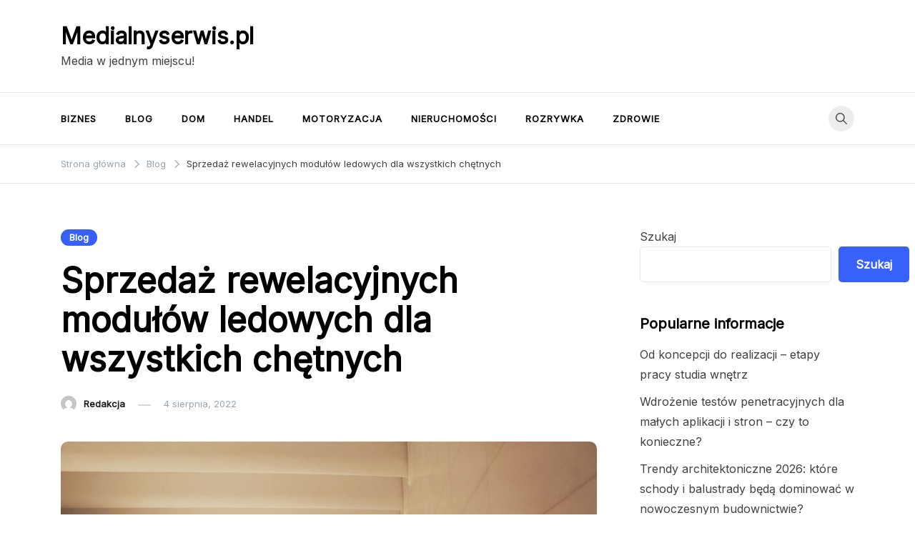

--- FILE ---
content_type: text/html; charset=UTF-8
request_url: https://medialnyserwis.pl/sprzedaz-rewelacyjnych-modulow-ledowych-dla-wszystkich-chetnych/
body_size: 14659
content:
<!doctype html>
<html lang="pl-PL">
<head>
	<meta charset="UTF-8">
	<meta name="viewport" content="width=device-width, initial-scale=1">
	<meta name="google-site-verification" content="CQEzI25tFM80El-seUg79KKo7EX1P98HqFDCXtpkcLI" />
	<link rel="profile" href="https://gmpg.org/xfn/11">
<!-- Google tag (gtag.js) -->
<script async src="https://www.googletagmanager.com/gtag/js?id=G-JL80BVE9TQ"></script>
<script>
  window.dataLayer = window.dataLayer || [];
  function gtag(){dataLayer.push(arguments);}
  gtag('js', new Date());

  gtag('config', 'G-JL80BVE9TQ');
</script>
	<meta name='robots' content='index, follow, max-image-preview:large, max-snippet:-1, max-video-preview:-1' />

	<!-- This site is optimized with the Yoast SEO plugin v20.12 - https://yoast.com/wordpress/plugins/seo/ -->
	<title>Sprzedaż rewelacyjnych modułów ledowych dla wszystkich chętnych - Medialnyserwis.pl</title>
	<link rel="canonical" href="https://medialnyserwis.pl/sprzedaz-rewelacyjnych-modulow-ledowych-dla-wszystkich-chetnych/" />
	<meta property="og:locale" content="pl_PL" />
	<meta property="og:type" content="article" />
	<meta property="og:title" content="Sprzedaż rewelacyjnych modułów ledowych dla wszystkich chętnych - Medialnyserwis.pl" />
	<meta property="og:description" content="To że już teraz prawie wszędzie mamy do czynienia z oświetleniem ledowym [&hellip;]" />
	<meta property="og:url" content="https://medialnyserwis.pl/sprzedaz-rewelacyjnych-modulow-ledowych-dla-wszystkich-chetnych/" />
	<meta property="og:site_name" content="Medialnyserwis.pl" />
	<meta property="article:published_time" content="2022-08-04T09:06:06+00:00" />
	<meta property="og:image" content="https://medialnyserwis.pl/wp-content/uploads/2022/08/sprzedaz-rewelacyjnych-modulow-ledowych-dla-wszystkich-chetnych-img.jpg" />
	<meta property="og:image:width" content="1200" />
	<meta property="og:image:height" content="800" />
	<meta property="og:image:type" content="image/jpeg" />
	<meta name="author" content="Redakcja" />
	<meta name="twitter:card" content="summary_large_image" />
	<meta name="twitter:label1" content="Napisane przez" />
	<meta name="twitter:data1" content="Redakcja" />
	<meta name="twitter:label2" content="Szacowany czas czytania" />
	<meta name="twitter:data2" content="2 minuty" />
	<script type="application/ld+json" class="yoast-schema-graph">{"@context":"https://schema.org","@graph":[{"@type":"WebPage","@id":"https://medialnyserwis.pl/sprzedaz-rewelacyjnych-modulow-ledowych-dla-wszystkich-chetnych/","url":"https://medialnyserwis.pl/sprzedaz-rewelacyjnych-modulow-ledowych-dla-wszystkich-chetnych/","name":"Sprzedaż rewelacyjnych modułów ledowych dla wszystkich chętnych - Medialnyserwis.pl","isPartOf":{"@id":"https://medialnyserwis.pl/#website"},"primaryImageOfPage":{"@id":"https://medialnyserwis.pl/sprzedaz-rewelacyjnych-modulow-ledowych-dla-wszystkich-chetnych/#primaryimage"},"image":{"@id":"https://medialnyserwis.pl/sprzedaz-rewelacyjnych-modulow-ledowych-dla-wszystkich-chetnych/#primaryimage"},"thumbnailUrl":"https://medialnyserwis.pl/wp-content/uploads/2022/08/sprzedaz-rewelacyjnych-modulow-ledowych-dla-wszystkich-chetnych-img.jpg","datePublished":"2022-08-04T09:06:06+00:00","dateModified":"2022-08-04T09:06:06+00:00","author":{"@id":"https://medialnyserwis.pl/#/schema/person/26e1e310c62ca014c36d55fe9b8988b6"},"breadcrumb":{"@id":"https://medialnyserwis.pl/sprzedaz-rewelacyjnych-modulow-ledowych-dla-wszystkich-chetnych/#breadcrumb"},"inLanguage":"pl-PL","potentialAction":[{"@type":"ReadAction","target":["https://medialnyserwis.pl/sprzedaz-rewelacyjnych-modulow-ledowych-dla-wszystkich-chetnych/"]}]},{"@type":"ImageObject","inLanguage":"pl-PL","@id":"https://medialnyserwis.pl/sprzedaz-rewelacyjnych-modulow-ledowych-dla-wszystkich-chetnych/#primaryimage","url":"https://medialnyserwis.pl/wp-content/uploads/2022/08/sprzedaz-rewelacyjnych-modulow-ledowych-dla-wszystkich-chetnych-img.jpg","contentUrl":"https://medialnyserwis.pl/wp-content/uploads/2022/08/sprzedaz-rewelacyjnych-modulow-ledowych-dla-wszystkich-chetnych-img.jpg","width":1200,"height":800},{"@type":"BreadcrumbList","@id":"https://medialnyserwis.pl/sprzedaz-rewelacyjnych-modulow-ledowych-dla-wszystkich-chetnych/#breadcrumb","itemListElement":[{"@type":"ListItem","position":1,"name":"Strona główna","item":"https://medialnyserwis.pl/"},{"@type":"ListItem","position":2,"name":"Sprzedaż rewelacyjnych modułów ledowych dla wszystkich chętnych"}]},{"@type":"WebSite","@id":"https://medialnyserwis.pl/#website","url":"https://medialnyserwis.pl/","name":"Medialnyserwis.pl","description":"Media w jednym miejscu!","potentialAction":[{"@type":"SearchAction","target":{"@type":"EntryPoint","urlTemplate":"https://medialnyserwis.pl/?s={search_term_string}"},"query-input":"required name=search_term_string"}],"inLanguage":"pl-PL"},{"@type":"Person","@id":"https://medialnyserwis.pl/#/schema/person/26e1e310c62ca014c36d55fe9b8988b6","name":"Redakcja","image":{"@type":"ImageObject","inLanguage":"pl-PL","@id":"https://medialnyserwis.pl/#/schema/person/image/","url":"https://secure.gravatar.com/avatar/dab71ffae5550f5af6ffabce83070f6d12b24f3924ad5661240b94179cb3c55e?s=96&d=mm&r=g","contentUrl":"https://secure.gravatar.com/avatar/dab71ffae5550f5af6ffabce83070f6d12b24f3924ad5661240b94179cb3c55e?s=96&d=mm&r=g","caption":"Redakcja"},"sameAs":["http://medialnyserwis.pl"],"url":"https://medialnyserwis.pl/author/admin/"}]}</script>
	<!-- / Yoast SEO plugin. -->


<link rel='dns-prefetch' href='//fonts.googleapis.com' />
<link rel="alternate" type="application/rss+xml" title="Medialnyserwis.pl &raquo; Kanał z wpisami" href="https://medialnyserwis.pl/feed/" />
<link rel="alternate" type="application/rss+xml" title="Medialnyserwis.pl &raquo; Kanał z komentarzami" href="https://medialnyserwis.pl/comments/feed/" />
<link rel="alternate" title="oEmbed (JSON)" type="application/json+oembed" href="https://medialnyserwis.pl/wp-json/oembed/1.0/embed?url=https%3A%2F%2Fmedialnyserwis.pl%2Fsprzedaz-rewelacyjnych-modulow-ledowych-dla-wszystkich-chetnych%2F" />
<link rel="alternate" title="oEmbed (XML)" type="text/xml+oembed" href="https://medialnyserwis.pl/wp-json/oembed/1.0/embed?url=https%3A%2F%2Fmedialnyserwis.pl%2Fsprzedaz-rewelacyjnych-modulow-ledowych-dla-wszystkich-chetnych%2F&#038;format=xml" />
<style id='wp-img-auto-sizes-contain-inline-css'>
img:is([sizes=auto i],[sizes^="auto," i]){contain-intrinsic-size:3000px 1500px}
/*# sourceURL=wp-img-auto-sizes-contain-inline-css */
</style>
<style id='wp-emoji-styles-inline-css'>

	img.wp-smiley, img.emoji {
		display: inline !important;
		border: none !important;
		box-shadow: none !important;
		height: 1em !important;
		width: 1em !important;
		margin: 0 0.07em !important;
		vertical-align: -0.1em !important;
		background: none !important;
		padding: 0 !important;
	}
/*# sourceURL=wp-emoji-styles-inline-css */
</style>
<link rel='stylesheet' id='rpt_front_style-css' href='https://medialnyserwis.pl/wp-content/plugins/related-posts-thumbnails/assets/css/front.css?ver=1.9.0' media='all' />
<link rel='stylesheet' id='voluto-fonts-css' href='//fonts.googleapis.com/css?family=Inter%3Aregular%7CInter%3Aregular&#038;subset=latin&#038;display=swap&#038;ver=1.0.1' media='all' />
<link rel='stylesheet' id='voluto-style-css' href='https://medialnyserwis.pl/wp-content/themes/voluto/style.css?ver=1.0.1' media='all' />
<link rel='stylesheet' id='voluto-style-min-css' href='https://medialnyserwis.pl/wp-content/themes/voluto/assets/css/styles.min.css?ver=1.0.1' media='all' />
<style id='voluto-style-min-inline-css'>
:root { --color-accent:; --color-accent-dark:;}
.voluto-breadcrumb-trail { background-color:#ffffff; }.card-style-boxed .post-content-inner .post-thumbnail { margin-left:-30px;margin-right:-30px;}

/*# sourceURL=voluto-style-min-inline-css */
</style>
<link rel="https://api.w.org/" href="https://medialnyserwis.pl/wp-json/" /><link rel="alternate" title="JSON" type="application/json" href="https://medialnyserwis.pl/wp-json/wp/v2/posts/150" /><link rel="EditURI" type="application/rsd+xml" title="RSD" href="https://medialnyserwis.pl/xmlrpc.php?rsd" />
<meta name="generator" content="WordPress 6.9" />
<link rel='shortlink' href='https://medialnyserwis.pl/?p=150' />
			<style>
			#related_posts_thumbnails li{
				border-right: 1px solid #dddddd;
				background-color: #ffffff			}
			#related_posts_thumbnails li:hover{
				background-color: #eeeeee;
			}
			.relpost_content{
				font-size:	12px;
				color: 		#333333;
			}
			.relpost-block-single{
				background-color: #ffffff;
				border-right: 1px solid  #dddddd;
				border-left: 1px solid  #dddddd;
				margin-right: -1px;
			}
			.relpost-block-single:hover{
				background-color: #eeeeee;
			}
		</style>

	<style id='wp-block-categories-inline-css'>
.wp-block-categories{box-sizing:border-box}.wp-block-categories.alignleft{margin-right:2em}.wp-block-categories.alignright{margin-left:2em}.wp-block-categories.wp-block-categories-dropdown.aligncenter{text-align:center}.wp-block-categories .wp-block-categories__label{display:block;width:100%}
/*# sourceURL=https://medialnyserwis.pl/wp-includes/blocks/categories/style.min.css */
</style>
<style id='wp-block-heading-inline-css'>
h1:where(.wp-block-heading).has-background,h2:where(.wp-block-heading).has-background,h3:where(.wp-block-heading).has-background,h4:where(.wp-block-heading).has-background,h5:where(.wp-block-heading).has-background,h6:where(.wp-block-heading).has-background{padding:1.25em 2.375em}h1.has-text-align-left[style*=writing-mode]:where([style*=vertical-lr]),h1.has-text-align-right[style*=writing-mode]:where([style*=vertical-rl]),h2.has-text-align-left[style*=writing-mode]:where([style*=vertical-lr]),h2.has-text-align-right[style*=writing-mode]:where([style*=vertical-rl]),h3.has-text-align-left[style*=writing-mode]:where([style*=vertical-lr]),h3.has-text-align-right[style*=writing-mode]:where([style*=vertical-rl]),h4.has-text-align-left[style*=writing-mode]:where([style*=vertical-lr]),h4.has-text-align-right[style*=writing-mode]:where([style*=vertical-rl]),h5.has-text-align-left[style*=writing-mode]:where([style*=vertical-lr]),h5.has-text-align-right[style*=writing-mode]:where([style*=vertical-rl]),h6.has-text-align-left[style*=writing-mode]:where([style*=vertical-lr]),h6.has-text-align-right[style*=writing-mode]:where([style*=vertical-rl]){rotate:180deg}
/*# sourceURL=https://medialnyserwis.pl/wp-includes/blocks/heading/style.min.css */
</style>
<style id='wp-block-latest-posts-inline-css'>
.wp-block-latest-posts{box-sizing:border-box}.wp-block-latest-posts.alignleft{margin-right:2em}.wp-block-latest-posts.alignright{margin-left:2em}.wp-block-latest-posts.wp-block-latest-posts__list{list-style:none}.wp-block-latest-posts.wp-block-latest-posts__list li{clear:both;overflow-wrap:break-word}.wp-block-latest-posts.is-grid{display:flex;flex-wrap:wrap}.wp-block-latest-posts.is-grid li{margin:0 1.25em 1.25em 0;width:100%}@media (min-width:600px){.wp-block-latest-posts.columns-2 li{width:calc(50% - .625em)}.wp-block-latest-posts.columns-2 li:nth-child(2n){margin-right:0}.wp-block-latest-posts.columns-3 li{width:calc(33.33333% - .83333em)}.wp-block-latest-posts.columns-3 li:nth-child(3n){margin-right:0}.wp-block-latest-posts.columns-4 li{width:calc(25% - .9375em)}.wp-block-latest-posts.columns-4 li:nth-child(4n){margin-right:0}.wp-block-latest-posts.columns-5 li{width:calc(20% - 1em)}.wp-block-latest-posts.columns-5 li:nth-child(5n){margin-right:0}.wp-block-latest-posts.columns-6 li{width:calc(16.66667% - 1.04167em)}.wp-block-latest-posts.columns-6 li:nth-child(6n){margin-right:0}}:root :where(.wp-block-latest-posts.is-grid){padding:0}:root :where(.wp-block-latest-posts.wp-block-latest-posts__list){padding-left:0}.wp-block-latest-posts__post-author,.wp-block-latest-posts__post-date{display:block;font-size:.8125em}.wp-block-latest-posts__post-excerpt,.wp-block-latest-posts__post-full-content{margin-bottom:1em;margin-top:.5em}.wp-block-latest-posts__featured-image a{display:inline-block}.wp-block-latest-posts__featured-image img{height:auto;max-width:100%;width:auto}.wp-block-latest-posts__featured-image.alignleft{float:left;margin-right:1em}.wp-block-latest-posts__featured-image.alignright{float:right;margin-left:1em}.wp-block-latest-posts__featured-image.aligncenter{margin-bottom:1em;text-align:center}
/*# sourceURL=https://medialnyserwis.pl/wp-includes/blocks/latest-posts/style.min.css */
</style>
<style id='wp-block-search-inline-css'>
.wp-block-search__button{margin-left:10px;word-break:normal}.wp-block-search__button.has-icon{line-height:0}.wp-block-search__button svg{height:1.25em;min-height:24px;min-width:24px;width:1.25em;fill:currentColor;vertical-align:text-bottom}:where(.wp-block-search__button){border:1px solid #ccc;padding:6px 10px}.wp-block-search__inside-wrapper{display:flex;flex:auto;flex-wrap:nowrap;max-width:100%}.wp-block-search__label{width:100%}.wp-block-search.wp-block-search__button-only .wp-block-search__button{box-sizing:border-box;display:flex;flex-shrink:0;justify-content:center;margin-left:0;max-width:100%}.wp-block-search.wp-block-search__button-only .wp-block-search__inside-wrapper{min-width:0!important;transition-property:width}.wp-block-search.wp-block-search__button-only .wp-block-search__input{flex-basis:100%;transition-duration:.3s}.wp-block-search.wp-block-search__button-only.wp-block-search__searchfield-hidden,.wp-block-search.wp-block-search__button-only.wp-block-search__searchfield-hidden .wp-block-search__inside-wrapper{overflow:hidden}.wp-block-search.wp-block-search__button-only.wp-block-search__searchfield-hidden .wp-block-search__input{border-left-width:0!important;border-right-width:0!important;flex-basis:0;flex-grow:0;margin:0;min-width:0!important;padding-left:0!important;padding-right:0!important;width:0!important}:where(.wp-block-search__input){appearance:none;border:1px solid #949494;flex-grow:1;font-family:inherit;font-size:inherit;font-style:inherit;font-weight:inherit;letter-spacing:inherit;line-height:inherit;margin-left:0;margin-right:0;min-width:3rem;padding:8px;text-decoration:unset!important;text-transform:inherit}:where(.wp-block-search__button-inside .wp-block-search__inside-wrapper){background-color:#fff;border:1px solid #949494;box-sizing:border-box;padding:4px}:where(.wp-block-search__button-inside .wp-block-search__inside-wrapper) .wp-block-search__input{border:none;border-radius:0;padding:0 4px}:where(.wp-block-search__button-inside .wp-block-search__inside-wrapper) .wp-block-search__input:focus{outline:none}:where(.wp-block-search__button-inside .wp-block-search__inside-wrapper) :where(.wp-block-search__button){padding:4px 8px}.wp-block-search.aligncenter .wp-block-search__inside-wrapper{margin:auto}.wp-block[data-align=right] .wp-block-search.wp-block-search__button-only .wp-block-search__inside-wrapper{float:right}
/*# sourceURL=https://medialnyserwis.pl/wp-includes/blocks/search/style.min.css */
</style>
<style id='wp-block-group-inline-css'>
.wp-block-group{box-sizing:border-box}:where(.wp-block-group.wp-block-group-is-layout-constrained){position:relative}
/*# sourceURL=https://medialnyserwis.pl/wp-includes/blocks/group/style.min.css */
</style>
<style id='global-styles-inline-css'>
:root{--wp--preset--aspect-ratio--square: 1;--wp--preset--aspect-ratio--4-3: 4/3;--wp--preset--aspect-ratio--3-4: 3/4;--wp--preset--aspect-ratio--3-2: 3/2;--wp--preset--aspect-ratio--2-3: 2/3;--wp--preset--aspect-ratio--16-9: 16/9;--wp--preset--aspect-ratio--9-16: 9/16;--wp--preset--color--black: #000000;--wp--preset--color--cyan-bluish-gray: #abb8c3;--wp--preset--color--white: #ffffff;--wp--preset--color--pale-pink: #f78da7;--wp--preset--color--vivid-red: #cf2e2e;--wp--preset--color--luminous-vivid-orange: #ff6900;--wp--preset--color--luminous-vivid-amber: #fcb900;--wp--preset--color--light-green-cyan: #7bdcb5;--wp--preset--color--vivid-green-cyan: #00d084;--wp--preset--color--pale-cyan-blue: #8ed1fc;--wp--preset--color--vivid-cyan-blue: #0693e3;--wp--preset--color--vivid-purple: #9b51e0;--wp--preset--gradient--vivid-cyan-blue-to-vivid-purple: linear-gradient(135deg,rgb(6,147,227) 0%,rgb(155,81,224) 100%);--wp--preset--gradient--light-green-cyan-to-vivid-green-cyan: linear-gradient(135deg,rgb(122,220,180) 0%,rgb(0,208,130) 100%);--wp--preset--gradient--luminous-vivid-amber-to-luminous-vivid-orange: linear-gradient(135deg,rgb(252,185,0) 0%,rgb(255,105,0) 100%);--wp--preset--gradient--luminous-vivid-orange-to-vivid-red: linear-gradient(135deg,rgb(255,105,0) 0%,rgb(207,46,46) 100%);--wp--preset--gradient--very-light-gray-to-cyan-bluish-gray: linear-gradient(135deg,rgb(238,238,238) 0%,rgb(169,184,195) 100%);--wp--preset--gradient--cool-to-warm-spectrum: linear-gradient(135deg,rgb(74,234,220) 0%,rgb(151,120,209) 20%,rgb(207,42,186) 40%,rgb(238,44,130) 60%,rgb(251,105,98) 80%,rgb(254,248,76) 100%);--wp--preset--gradient--blush-light-purple: linear-gradient(135deg,rgb(255,206,236) 0%,rgb(152,150,240) 100%);--wp--preset--gradient--blush-bordeaux: linear-gradient(135deg,rgb(254,205,165) 0%,rgb(254,45,45) 50%,rgb(107,0,62) 100%);--wp--preset--gradient--luminous-dusk: linear-gradient(135deg,rgb(255,203,112) 0%,rgb(199,81,192) 50%,rgb(65,88,208) 100%);--wp--preset--gradient--pale-ocean: linear-gradient(135deg,rgb(255,245,203) 0%,rgb(182,227,212) 50%,rgb(51,167,181) 100%);--wp--preset--gradient--electric-grass: linear-gradient(135deg,rgb(202,248,128) 0%,rgb(113,206,126) 100%);--wp--preset--gradient--midnight: linear-gradient(135deg,rgb(2,3,129) 0%,rgb(40,116,252) 100%);--wp--preset--font-size--small: var(--font-size-sm);--wp--preset--font-size--medium: 20px;--wp--preset--font-size--large: var(--font-size-lg);--wp--preset--font-size--x-large: 42px;--wp--preset--font-size--normal: var(--font-size-md);--wp--preset--font-size--larger: var(--font-size-xl);--wp--preset--font-size--extra-large: var(--font-size-2xl);--wp--preset--font-size--huge: var(--font-size-3xl);--wp--preset--font-size--gigantic: var(--font-size-4xl);--wp--preset--spacing--20: 0.44rem;--wp--preset--spacing--30: 0.67rem;--wp--preset--spacing--40: 1rem;--wp--preset--spacing--50: 1.5rem;--wp--preset--spacing--60: 2.25rem;--wp--preset--spacing--70: 3.38rem;--wp--preset--spacing--80: 5.06rem;--wp--preset--shadow--natural: 6px 6px 9px rgba(0, 0, 0, 0.2);--wp--preset--shadow--deep: 12px 12px 50px rgba(0, 0, 0, 0.4);--wp--preset--shadow--sharp: 6px 6px 0px rgba(0, 0, 0, 0.2);--wp--preset--shadow--outlined: 6px 6px 0px -3px rgb(255, 255, 255), 6px 6px rgb(0, 0, 0);--wp--preset--shadow--crisp: 6px 6px 0px rgb(0, 0, 0);}:where(.is-layout-flex){gap: 0.5em;}:where(.is-layout-grid){gap: 0.5em;}body .is-layout-flex{display: flex;}.is-layout-flex{flex-wrap: wrap;align-items: center;}.is-layout-flex > :is(*, div){margin: 0;}body .is-layout-grid{display: grid;}.is-layout-grid > :is(*, div){margin: 0;}:where(.wp-block-columns.is-layout-flex){gap: 2em;}:where(.wp-block-columns.is-layout-grid){gap: 2em;}:where(.wp-block-post-template.is-layout-flex){gap: 1.25em;}:where(.wp-block-post-template.is-layout-grid){gap: 1.25em;}.has-black-color{color: var(--wp--preset--color--black) !important;}.has-cyan-bluish-gray-color{color: var(--wp--preset--color--cyan-bluish-gray) !important;}.has-white-color{color: var(--wp--preset--color--white) !important;}.has-pale-pink-color{color: var(--wp--preset--color--pale-pink) !important;}.has-vivid-red-color{color: var(--wp--preset--color--vivid-red) !important;}.has-luminous-vivid-orange-color{color: var(--wp--preset--color--luminous-vivid-orange) !important;}.has-luminous-vivid-amber-color{color: var(--wp--preset--color--luminous-vivid-amber) !important;}.has-light-green-cyan-color{color: var(--wp--preset--color--light-green-cyan) !important;}.has-vivid-green-cyan-color{color: var(--wp--preset--color--vivid-green-cyan) !important;}.has-pale-cyan-blue-color{color: var(--wp--preset--color--pale-cyan-blue) !important;}.has-vivid-cyan-blue-color{color: var(--wp--preset--color--vivid-cyan-blue) !important;}.has-vivid-purple-color{color: var(--wp--preset--color--vivid-purple) !important;}.has-black-background-color{background-color: var(--wp--preset--color--black) !important;}.has-cyan-bluish-gray-background-color{background-color: var(--wp--preset--color--cyan-bluish-gray) !important;}.has-white-background-color{background-color: var(--wp--preset--color--white) !important;}.has-pale-pink-background-color{background-color: var(--wp--preset--color--pale-pink) !important;}.has-vivid-red-background-color{background-color: var(--wp--preset--color--vivid-red) !important;}.has-luminous-vivid-orange-background-color{background-color: var(--wp--preset--color--luminous-vivid-orange) !important;}.has-luminous-vivid-amber-background-color{background-color: var(--wp--preset--color--luminous-vivid-amber) !important;}.has-light-green-cyan-background-color{background-color: var(--wp--preset--color--light-green-cyan) !important;}.has-vivid-green-cyan-background-color{background-color: var(--wp--preset--color--vivid-green-cyan) !important;}.has-pale-cyan-blue-background-color{background-color: var(--wp--preset--color--pale-cyan-blue) !important;}.has-vivid-cyan-blue-background-color{background-color: var(--wp--preset--color--vivid-cyan-blue) !important;}.has-vivid-purple-background-color{background-color: var(--wp--preset--color--vivid-purple) !important;}.has-black-border-color{border-color: var(--wp--preset--color--black) !important;}.has-cyan-bluish-gray-border-color{border-color: var(--wp--preset--color--cyan-bluish-gray) !important;}.has-white-border-color{border-color: var(--wp--preset--color--white) !important;}.has-pale-pink-border-color{border-color: var(--wp--preset--color--pale-pink) !important;}.has-vivid-red-border-color{border-color: var(--wp--preset--color--vivid-red) !important;}.has-luminous-vivid-orange-border-color{border-color: var(--wp--preset--color--luminous-vivid-orange) !important;}.has-luminous-vivid-amber-border-color{border-color: var(--wp--preset--color--luminous-vivid-amber) !important;}.has-light-green-cyan-border-color{border-color: var(--wp--preset--color--light-green-cyan) !important;}.has-vivid-green-cyan-border-color{border-color: var(--wp--preset--color--vivid-green-cyan) !important;}.has-pale-cyan-blue-border-color{border-color: var(--wp--preset--color--pale-cyan-blue) !important;}.has-vivid-cyan-blue-border-color{border-color: var(--wp--preset--color--vivid-cyan-blue) !important;}.has-vivid-purple-border-color{border-color: var(--wp--preset--color--vivid-purple) !important;}.has-vivid-cyan-blue-to-vivid-purple-gradient-background{background: var(--wp--preset--gradient--vivid-cyan-blue-to-vivid-purple) !important;}.has-light-green-cyan-to-vivid-green-cyan-gradient-background{background: var(--wp--preset--gradient--light-green-cyan-to-vivid-green-cyan) !important;}.has-luminous-vivid-amber-to-luminous-vivid-orange-gradient-background{background: var(--wp--preset--gradient--luminous-vivid-amber-to-luminous-vivid-orange) !important;}.has-luminous-vivid-orange-to-vivid-red-gradient-background{background: var(--wp--preset--gradient--luminous-vivid-orange-to-vivid-red) !important;}.has-very-light-gray-to-cyan-bluish-gray-gradient-background{background: var(--wp--preset--gradient--very-light-gray-to-cyan-bluish-gray) !important;}.has-cool-to-warm-spectrum-gradient-background{background: var(--wp--preset--gradient--cool-to-warm-spectrum) !important;}.has-blush-light-purple-gradient-background{background: var(--wp--preset--gradient--blush-light-purple) !important;}.has-blush-bordeaux-gradient-background{background: var(--wp--preset--gradient--blush-bordeaux) !important;}.has-luminous-dusk-gradient-background{background: var(--wp--preset--gradient--luminous-dusk) !important;}.has-pale-ocean-gradient-background{background: var(--wp--preset--gradient--pale-ocean) !important;}.has-electric-grass-gradient-background{background: var(--wp--preset--gradient--electric-grass) !important;}.has-midnight-gradient-background{background: var(--wp--preset--gradient--midnight) !important;}.has-small-font-size{font-size: var(--wp--preset--font-size--small) !important;}.has-medium-font-size{font-size: var(--wp--preset--font-size--medium) !important;}.has-large-font-size{font-size: var(--wp--preset--font-size--large) !important;}.has-x-large-font-size{font-size: var(--wp--preset--font-size--x-large) !important;}
/*# sourceURL=global-styles-inline-css */
</style>
</head>

<body class="wp-singular post-template-default single single-post postid-150 single-format-standard wp-theme-voluto sidebar-right has-sticky-header">
<div id="page" class="site">
	<a class="skip-link screen-reader-text" href="#primary">Przejdź do treści</a>

	
	
			<header id="masthead" class="site-header header-layout-adspace">
				<div class="container">
					<div class="row">
						<div class="col-md-4 col-8 v-align">
							<div class="site-branding">
																	<p class="site-title"><a href="https://medialnyserwis.pl/" rel="home">Medialnyserwis.pl</a></p>
																		<p class="site-description">Media w jednym miejscu!</p>
															</div><!-- .site-branding -->
						</div>
						<div class="col-md-8">
								
						</div>
					</div>
				</div>
			</header><!-- #masthead -->
			<div class="menu-bar">
								<div class="container">
					<div class="row">
						<div class="col-md-12 v-align">
							
				
				<nav id="site-navigation" class="main-navigation" >
					<div class="mobile-menu-close" tabindex="0"><span class="voluto-icon"><svg xmlns="http://www.w3.org/2000/svg" viewBox="0 0 512.001 512.001"><path d="M284.286 256.002L506.143 34.144c7.811-7.811 7.811-20.475 0-28.285-7.811-7.81-20.475-7.811-28.285 0L256 227.717 34.143 5.859c-7.811-7.811-20.475-7.811-28.285 0-7.81 7.811-7.811 20.475 0 28.285l221.857 221.857L5.858 477.859c-7.811 7.811-7.811 20.475 0 28.285a19.938 19.938 0 0014.143 5.857 19.94 19.94 0 0014.143-5.857L256 284.287l221.857 221.857c3.905 3.905 9.024 5.857 14.143 5.857s10.237-1.952 14.143-5.857c7.811-7.811 7.811-20.475 0-28.285L284.286 256.002z" /></svg></span></div>
					<div class="menu-x-container"><ul id="primary-menu" class="menu"><li id="menu-item-9" class="menu-item menu-item-type-taxonomy menu-item-object-category menu-item-9"><a href="https://medialnyserwis.pl/biznes/">Biznes</a></li>
<li id="menu-item-10" class="menu-item menu-item-type-taxonomy menu-item-object-category current-post-ancestor current-menu-parent current-post-parent menu-item-10"><a href="https://medialnyserwis.pl/blog/">Blog</a></li>
<li id="menu-item-11" class="menu-item menu-item-type-taxonomy menu-item-object-category menu-item-11"><a href="https://medialnyserwis.pl/dom/">Dom</a></li>
<li id="menu-item-12" class="menu-item menu-item-type-taxonomy menu-item-object-category menu-item-12"><a href="https://medialnyserwis.pl/handel/">Handel</a></li>
<li id="menu-item-13" class="menu-item menu-item-type-taxonomy menu-item-object-category menu-item-13"><a href="https://medialnyserwis.pl/motoryzacja/">Motoryzacja</a></li>
<li id="menu-item-14" class="menu-item menu-item-type-taxonomy menu-item-object-category menu-item-14"><a href="https://medialnyserwis.pl/nieruchomosci/">Nieruchomości</a></li>
<li id="menu-item-15" class="menu-item menu-item-type-taxonomy menu-item-object-category menu-item-15"><a href="https://medialnyserwis.pl/rozrywka/">Rozrywka</a></li>
<li id="menu-item-16" class="menu-item menu-item-type-taxonomy menu-item-object-category menu-item-16"><a href="https://medialnyserwis.pl/zdrowie/">Zdrowie</a></li>
</ul></div>					
				</nav><!-- #site-navigation -->
													<div class="header-elements v-align align-right">
								<div class="search-overlay-wrapper"><form role="search" method="get" class="search-form" action="https://medialnyserwis.pl/">
				<label>
					<span class="screen-reader-text">Szukaj:</span>
					<input type="search" class="search-field" placeholder="Szukaj &hellip;" value="" name="s" />
				</label>
				<input type="submit" class="search-submit" value="Szukaj" />
			</form></div><div class="header-search-controls"><span tabindex="0" class="header-search-toggle"><span class="voluto-icon"><svg xmlns="http://www.w3.org/2000/svg" viewBox="0 0 511.999 511.999"><path d="M508.874 478.708L360.142 329.976c28.21-34.827 45.191-79.103 45.191-127.309C405.333 90.917 314.416 0 202.666 0S0 90.917 0 202.667s90.917 202.667 202.667 202.667c48.206 0 92.482-16.982 127.309-45.191l148.732 148.732c4.167 4.165 10.919 4.165 15.086 0l15.081-15.082c4.165-4.166 4.165-10.92-.001-15.085zM202.667 362.667c-88.229 0-160-71.771-160-160s71.771-160 160-160 160 71.771 160 160-71.771 160-160 160z" /></svg></span></span><span tabindex="0" class="header-search-cancel hide"><span class="voluto-icon"><svg xmlns="http://www.w3.org/2000/svg" viewBox="0 0 512.001 512.001"><path d="M284.286 256.002L506.143 34.144c7.811-7.811 7.811-20.475 0-28.285-7.811-7.81-20.475-7.811-28.285 0L256 227.717 34.143 5.859c-7.811-7.811-20.475-7.811-28.285 0-7.81 7.811-7.811 20.475 0 28.285l221.857 221.857L5.858 477.859c-7.811 7.811-7.811 20.475 0 28.285a19.938 19.938 0 0014.143 5.857 19.94 19.94 0 0014.143-5.857L256 284.287l221.857 221.857c3.905 3.905 9.024 5.857 14.143 5.857s10.237-1.952 14.143-5.857c7.811-7.811 7.811-20.475 0-28.285L284.286 256.002z" /></svg></span></span></div>																							</div>									
						</div>
					</div>	
				</div>			
			</div>			
			
			<header id="mobile-header" class="mobile-header header-layout-mobile">
								<div class="search-overlay-wrapper">
					<form role="search" method="get" class="search-form" action="https://medialnyserwis.pl/">
				<label>
					<span class="screen-reader-text">Szukaj:</span>
					<input type="search" class="search-field" placeholder="Szukaj &hellip;" value="" name="s" />
				</label>
				<input type="submit" class="search-submit" value="Szukaj" />
			</form>				</div>
				<div class="container">
					<div class="row">
						<div class="col-4 v-align">
							<div class="site-branding">
																	<p class="site-title"><a href="https://medialnyserwis.pl/" rel="home">Medialnyserwis.pl</a></p>
																		<p class="site-description">Media w jednym miejscu!</p>
															</div><!-- .site-branding -->
						</div>

						<div class="col-8 v-align">
							
				
				<nav id="mobile-navigation" class="main-navigation" >
					<div class="mobile-menu-close" tabindex="0"><span class="voluto-icon"><svg xmlns="http://www.w3.org/2000/svg" viewBox="0 0 512.001 512.001"><path d="M284.286 256.002L506.143 34.144c7.811-7.811 7.811-20.475 0-28.285-7.811-7.81-20.475-7.811-28.285 0L256 227.717 34.143 5.859c-7.811-7.811-20.475-7.811-28.285 0-7.81 7.811-7.811 20.475 0 28.285l221.857 221.857L5.858 477.859c-7.811 7.811-7.811 20.475 0 28.285a19.938 19.938 0 0014.143 5.857 19.94 19.94 0 0014.143-5.857L256 284.287l221.857 221.857c3.905 3.905 9.024 5.857 14.143 5.857s10.237-1.952 14.143-5.857c7.811-7.811 7.811-20.475 0-28.285L284.286 256.002z" /></svg></span></div>
					<div class="menu-x-container"><ul id="primary-menu" class="menu"><li class="menu-item menu-item-type-taxonomy menu-item-object-category menu-item-9"><a href="https://medialnyserwis.pl/biznes/">Biznes</a></li>
<li class="menu-item menu-item-type-taxonomy menu-item-object-category current-post-ancestor current-menu-parent current-post-parent menu-item-10"><a href="https://medialnyserwis.pl/blog/">Blog</a></li>
<li class="menu-item menu-item-type-taxonomy menu-item-object-category menu-item-11"><a href="https://medialnyserwis.pl/dom/">Dom</a></li>
<li class="menu-item menu-item-type-taxonomy menu-item-object-category menu-item-12"><a href="https://medialnyserwis.pl/handel/">Handel</a></li>
<li class="menu-item menu-item-type-taxonomy menu-item-object-category menu-item-13"><a href="https://medialnyserwis.pl/motoryzacja/">Motoryzacja</a></li>
<li class="menu-item menu-item-type-taxonomy menu-item-object-category menu-item-14"><a href="https://medialnyserwis.pl/nieruchomosci/">Nieruchomości</a></li>
<li class="menu-item menu-item-type-taxonomy menu-item-object-category menu-item-15"><a href="https://medialnyserwis.pl/rozrywka/">Rozrywka</a></li>
<li class="menu-item menu-item-type-taxonomy menu-item-object-category menu-item-16"><a href="https://medialnyserwis.pl/zdrowie/">Zdrowie</a></li>
</ul></div>					
				</nav><!-- #site-navigation -->
													<div class="header-elements v-align align-right">
								<div class="header-search-controls"><span tabindex="0" class="header-search-toggle"><span class="voluto-icon"><svg xmlns="http://www.w3.org/2000/svg" viewBox="0 0 511.999 511.999"><path d="M508.874 478.708L360.142 329.976c28.21-34.827 45.191-79.103 45.191-127.309C405.333 90.917 314.416 0 202.666 0S0 90.917 0 202.667s90.917 202.667 202.667 202.667c48.206 0 92.482-16.982 127.309-45.191l148.732 148.732c4.167 4.165 10.919 4.165 15.086 0l15.081-15.082c4.165-4.166 4.165-10.92-.001-15.085zM202.667 362.667c-88.229 0-160-71.771-160-160s71.771-160 160-160 160 71.771 160 160-71.771 160-160 160z" /></svg></span></span><span tabindex="0" class="header-search-cancel hide"><span class="voluto-icon"><svg xmlns="http://www.w3.org/2000/svg" viewBox="0 0 512.001 512.001"><path d="M284.286 256.002L506.143 34.144c7.811-7.811 7.811-20.475 0-28.285-7.811-7.81-20.475-7.811-28.285 0L256 227.717 34.143 5.859c-7.811-7.811-20.475-7.811-28.285 0-7.81 7.811-7.811 20.475 0 28.285l221.857 221.857L5.858 477.859c-7.811 7.811-7.811 20.475 0 28.285a19.938 19.938 0 0014.143 5.857 19.94 19.94 0 0014.143-5.857L256 284.287l221.857 221.857c3.905 3.905 9.024 5.857 14.143 5.857s10.237-1.952 14.143-5.857c7.811-7.811 7.811-20.475 0-28.285L284.286 256.002z" /></svg></span></span></div>																								<button class="menu-toggle" aria-controls="primary-menu" aria-label="Przełącz menu mobilne" aria-expanded="false" ><span class="voluto-icon"><svg xmlns="http://www.w3.org/2000/svg" viewBox="0 0 448 512"><path d="M16 132h416c8.837 0 16-7.163 16-16V76c0-8.837-7.163-16-16-16H16C7.163 60 0 67.163 0 76v40c0 8.837 7.163 16 16 16zm0 160h416c8.837 0 16-7.163 16-16v-40c0-8.837-7.163-16-16-16H16c-8.837 0-16 7.163-16 16v40c0 8.837 7.163 16 16 16zm0 160h416c8.837 0 16-7.163 16-16v-40c0-8.837-7.163-16-16-16H16c-8.837 0-16 7.163-16 16v40c0 8.837 7.163 16 16 16z" /></svg></span><span class="menu-label"></span></button>	
							</div>									
						</div>			
					</div>
				</div>
			</header><!-- #masthead -->
				
	<nav role="navigation" aria-label="Okruszki" class="voluto-breadcrumb-trail" itemprop="breadcrumb"><div class="container"><ul class="trail-items" itemscope itemtype="http://schema.org/BreadcrumbList"><meta name="numberOfItems" content="3" /><meta name="itemListOrder" content="Ascending" /><li itemprop="itemListElement" itemscope itemtype="http://schema.org/ListItem" class="trail-item trail-begin"><a href="https://medialnyserwis.pl/" rel="home" itemprop="item"><span itemprop="name">Strona główna</span></a><meta itemprop="position" content="1" /><span class="voluto-icon"><svg xmlns="http://www.w3.org/2000/svg" viewBox="0 0 20 20"><path d="M7.7,20c-0.3,0-0.5-0.1-0.7-0.3c-0.4-0.4-0.4-1.1,0-1.5l8.1-8.1L6.7,1.8c-0.4-0.4-0.4-1.1,0-1.5c0.4-0.4,1.1-0.4,1.5,0l9.1,9.1c0.4,0.4,0.4,1.1,0,1.5l-8.8,8.9C8.2,19.9,7.9,20,7.7,20z" /></svg></span></li><li itemprop="itemListElement" itemscope itemtype="http://schema.org/ListItem" class="trail-item"><a href="https://medialnyserwis.pl/blog/" itemprop="item"><span itemprop="name">Blog</span></a><meta itemprop="position" content="2" /><span class="voluto-icon"><svg xmlns="http://www.w3.org/2000/svg" viewBox="0 0 20 20"><path d="M7.7,20c-0.3,0-0.5-0.1-0.7-0.3c-0.4-0.4-0.4-1.1,0-1.5l8.1-8.1L6.7,1.8c-0.4-0.4-0.4-1.1,0-1.5c0.4-0.4,1.1-0.4,1.5,0l9.1,9.1c0.4,0.4,0.4,1.1,0,1.5l-8.8,8.9C8.2,19.9,7.9,20,7.7,20z" /></svg></span></li><li itemprop="itemListElement" itemscope itemtype="http://schema.org/ListItem" class="trail-item trail-end"><span itemprop="item"><span itemprop="name">Sprzedaż rewelacyjnych modułów ledowych dla wszystkich chętnych</span></span><meta itemprop="position" content="3" /><span class="voluto-icon"><svg xmlns="http://www.w3.org/2000/svg" viewBox="0 0 20 20"><path d="M7.7,20c-0.3,0-0.5-0.1-0.7-0.3c-0.4-0.4-0.4-1.1,0-1.5l8.1-8.1L6.7,1.8c-0.4-0.4-0.4-1.1,0-1.5c0.4-0.4,1.1-0.4,1.5,0l9.1,9.1c0.4,0.4,0.4,1.1,0,1.5l-8.8,8.9C8.2,19.9,7.9,20,7.7,20z" /></svg></span></li></ul></div></nav>
	<div class="voluto-main-container container">
	
	<main id="primary" class="site-main">

		
<article id="post-150" class="post-150 post type-post status-publish format-standard has-post-thumbnail hentry category-blog">


			<header class="entry-header">
								<div class="post-cats">
					<span class="cat-links"><a href="https://medialnyserwis.pl/blog/" rel="category tag">Blog</a></span>				</div>
							
				<h1 class="entry-title">Sprzedaż rewelacyjnych modułów ledowych dla wszystkich chętnych</h1>					<div class="entry-meta">
						<img alt='' src='https://secure.gravatar.com/avatar/dab71ffae5550f5af6ffabce83070f6d12b24f3924ad5661240b94179cb3c55e?s=22&#038;d=mm&#038;r=g' srcset='https://secure.gravatar.com/avatar/dab71ffae5550f5af6ffabce83070f6d12b24f3924ad5661240b94179cb3c55e?s=44&#038;d=mm&#038;r=g 2x' class='avatar avatar-22 photo' height='22' width='22' decoding='async'/><div class="post-data-text has-author"><div class="byline"> <span class="author vcard"><a class="url fn n" href="https://medialnyserwis.pl/author/admin/">Redakcja</a></span></div><span class="posted-on"><a href="https://medialnyserwis.pl/sprzedaz-rewelacyjnych-modulow-ledowych-dla-wszystkich-chetnych/" rel="bookmark"><time class="entry-date published updated" datetime="2022-08-04T09:06:06+00:00">4 sierpnia, 2022</time></a></span></div>					</div><!-- .entry-meta -->
												</header><!-- .entry-header -->			
							<div class="post-thumbnail">
					<img width="900" height="600" src="https://medialnyserwis.pl/wp-content/uploads/2022/08/sprzedaz-rewelacyjnych-modulow-ledowych-dla-wszystkich-chetnych-img-900x600.jpg" class="attachment-voluto-900x9999 size-voluto-900x9999 wp-post-image" alt="Sprzedaż rewelacyjnych modułów ledowych dla wszystkich chętnych" decoding="async" fetchpriority="high" srcset="https://medialnyserwis.pl/wp-content/uploads/2022/08/sprzedaz-rewelacyjnych-modulow-ledowych-dla-wszystkich-chetnych-img-900x600.jpg 900w, https://medialnyserwis.pl/wp-content/uploads/2022/08/sprzedaz-rewelacyjnych-modulow-ledowych-dla-wszystkich-chetnych-img-300x200.jpg 300w, https://medialnyserwis.pl/wp-content/uploads/2022/08/sprzedaz-rewelacyjnych-modulow-ledowych-dla-wszystkich-chetnych-img-1024x683.jpg 1024w, https://medialnyserwis.pl/wp-content/uploads/2022/08/sprzedaz-rewelacyjnych-modulow-ledowych-dla-wszystkich-chetnych-img-768x512.jpg 768w, https://medialnyserwis.pl/wp-content/uploads/2022/08/sprzedaz-rewelacyjnych-modulow-ledowych-dla-wszystkich-chetnych-img-500x333.jpg 500w, https://medialnyserwis.pl/wp-content/uploads/2022/08/sprzedaz-rewelacyjnych-modulow-ledowych-dla-wszystkich-chetnych-img.jpg 1200w" sizes="(max-width: 900px) 100vw, 900px" />				</div>
										<div class="entry-content">
				<h3>To że już teraz prawie wszędzie mamy do czynienia z oświetleniem ledowym to kwestia można by rzec oczywista.</h3>
<p>Ale jak każdy z was o tym również doskonale wie nawet jeżeli nie jest specjalistą w tej dziedzinie same oświetlenie ledowe nie zapali się i nie zaświeci jeżeli nie będzie mu dostarczony bodziec za pośrednictwem jak najbardziej profesjonalnych modułów ledowych. Czy wobec tego i ty właśnie teraz masz zamiar takowe zakupić? Czy już od jakiegoś czasu sam poszukujesz ich na krajowym rynku? Jeżeli tak i jeśli niestety nie możesz ich ciągle znaleźć to według nas będzie bardzo dobrze jeżeli w tym momencie wejdziesz na stronę internetową pewnego bardzo dobrego sklepu. Link do niej masz podany poniżej. Nie czekaj zatem i nie zwlekaj lecz możliwie jak najszybciej właśnie w nim przystąp do tych swoich jak najbardziej konkretnych i jak najbardziej trafionych zakupów. My jesteśmy pewni tego że zawsze kiedy tylko będziesz je realizował będziesz z nich zadowolonym. </p>
<p><img decoding="async" class="aligncenter" src="https://medialnyserwis.pl/wp-content/uploads/2022/08/sprzedaz-rewelacyjnych-modulow-ledowych-dla-wszystkich-chetnych-img-1-768x512.jpg" alt="Sprzedaż rewelacyjnych modułów ledowych dla wszystkich chętnych"></p>
<h2>Miejsce w którym nigdy nie zabraknie dla was bardzo dobrych modułów ledowych </p>
</h2>
<p>Poszukajcie zatem dla siebie jak najlepszych i przede wszystkim jak najbardziej niezawodnych modułów ledowych. Jeżeli jednak wasze poszukiwania ciągle są na niezadowalającym was etapie to my już w tej chwili proponujemy wam żebyście nie czekali ani chwili dłużej lecz jak najszybciej zostali klientami firmy do której strony internetowej link macie podany poniżej. W niej to bowiem zawsze kupicie dla siebie omawiane przez nas wyśmienite moduły ledowe. A potem to właśnie dzięki nim i tylko dzięki nim wprowadzicie do waszych posesji jak najlepsze i jak najbardziej konkretne oświetlenie. </p>
<p>Które całkowicie odmieni anturaż w waszych domach i firmach. My jesteśmy tego pewni już w tej chwili a wy nie wahajcie się i pod żadnym pozorem nie zwlekajcie lecz już teraz w tym bardzo dobrym punkcie kupcie dla siebie naprawdę nietuzinkowe <a href="https://led-labs.pl/products-list/produkty/moduly">moduły led</a>. Tutaj zawsze możecie natrafić na znakomity profesjonalizm. O tym sami przekonacie się osobiście i to już niebawem.</p>
<!-- relpost-thumb-wrapper --><div class="relpost-thumb-wrapper"><!-- filter-class --><div class="relpost-thumb-container"><h3>Inne ciekawe artykuły:</h3><div style="clear: both"></div><div style="clear: both"></div><!-- relpost-block-container --><div class="relpost-block-container"><a href="https://medialnyserwis.pl/dlaczego-wypozyczenia-auta-na-lotnisku-to-dobry-pomysl/"class="relpost-block-single" ><div class="relpost-custom-block-single" style="width: 150px; height: 225px;"><div class="relpost-block-single-image" alt="Dlaczego wypożyczenia auta na lotnisku to dobry pomysł?" style="background: transparent url(https://medialnyserwis.pl/wp-content/uploads/2023/03/dlaczego-wypozyczenia-auta-na-lotnisku-to-dobry-pomysl-img-150x150.jpg) no-repeat scroll 0% 0%; width: 150px; height: 150px;"></div><div class="relpost-block-single-text"  style="font-family: Arial;  font-size: 12px;  color: #333333;">Dlaczego wypożyczenia auta na lotnisku to dobry pomysł?</div></div></a><a href="https://medialnyserwis.pl/zakopane-w-luksusowym-stylu-apartamenty-dla-wymagajacych/"class="relpost-block-single" ><div class="relpost-custom-block-single" style="width: 150px; height: 225px;"><div class="relpost-block-single-image" alt="Zakopane w luksusowym stylu: apartamenty dla wymagających" style="background: transparent url(https://medialnyserwis.pl/wp-content/uploads/2024/03/zakopane-w-luksusowym-stylu-apartamenty-dla-wymagajacych-img-150x150.jpg) no-repeat scroll 0% 0%; width: 150px; height: 150px;"></div><div class="relpost-block-single-text"  style="font-family: Arial;  font-size: 12px;  color: #333333;">Zakopane w luksusowym stylu: apartamenty dla wymagających</div></div></a><a href="https://medialnyserwis.pl/jak-korzystac-z-kredytu-hipotecznego-jako-dzwigni-finansowej/"class="relpost-block-single" ><div class="relpost-custom-block-single" style="width: 150px; height: 225px;"><div class="relpost-block-single-image" alt="Jak korzystać z kredytu hipotecznego jako dźwigni finansowej?" style="background: transparent url(https://medialnyserwis.pl/wp-content/uploads/2025/12/jak-korzystac-z-kredytu-hipotecznego-jako-dzwigni-finansowej-img-150x150.jpg) no-repeat scroll 0% 0%; width: 150px; height: 150px;"></div><div class="relpost-block-single-text"  style="font-family: Arial;  font-size: 12px;  color: #333333;">Jak korzystać z kredytu hipotecznego jako dźwigni finansowej?</div></div></a><a href="https://medialnyserwis.pl/wdrozenie-testow-penetracyjnych-dla-malych-aplikacji-i-stron-czy-to-konieczne/"class="relpost-block-single" ><div class="relpost-custom-block-single" style="width: 150px; height: 225px;"><div class="relpost-block-single-image" alt="Wdrożenie testów penetracyjnych dla małych aplikacji i stron – czy to konieczne?" style="background: transparent url(https://medialnyserwis.pl/wp-content/uploads/2025/10/wdrozenie-testow-penetracyjnych-dla-malych-aplikacji-i-stron-–-czy-to-konieczne-img-150x150.jpg) no-repeat scroll 0% 0%; width: 150px; height: 150px;"></div><div class="relpost-block-single-text"  style="font-family: Arial;  font-size: 12px;  color: #333333;">Wdrożenie testów penetracyjnych dla małych aplikacji i stron – czy to konieczne?</div></div></a><a href="https://medialnyserwis.pl/dlaczego-oprysk-na-chwasty-w-rzepaku-moze-byc-nieskuteczny/"class="relpost-block-single" ><div class="relpost-custom-block-single" style="width: 150px; height: 225px;"><div class="relpost-block-single-image" alt="Dlaczego oprysk na chwasty w rzepaku może być nieskuteczny?" style="background: transparent url(https://medialnyserwis.pl/wp-content/uploads/2024/10/dlaczego-oprysk-na-chwasty-w-rzepaku-moze-byc-nieskuteczny-img-150x150.jpg) no-repeat scroll 0% 0%; width: 150px; height: 150px;"></div><div class="relpost-block-single-text"  style="font-family: Arial;  font-size: 12px;  color: #333333;">Dlaczego oprysk na chwasty w rzepaku może być nieskuteczny?</div></div></a><a href="https://medialnyserwis.pl/ktory-herbicyd-pokona-wszelkie-chwasty-w-pszenicy-ozimej/"class="relpost-block-single" ><div class="relpost-custom-block-single" style="width: 150px; height: 225px;"><div class="relpost-block-single-image" alt="Który herbicyd pokona wszelkie chwasty w pszenicy ozimej?" style="background: transparent url(https://medialnyserwis.pl/wp-content/uploads/2022/11/ktory-herbicyd-pokona-wszelkie-chwasty-w-pszenicy-ozimej-img-150x150.jpg) no-repeat scroll 0% 0%; width: 150px; height: 150px;"></div><div class="relpost-block-single-text"  style="font-family: Arial;  font-size: 12px;  color: #333333;">Który herbicyd pokona wszelkie chwasty w pszenicy ozimej?</div></div></a><a href="https://medialnyserwis.pl/plytki-imitujace-marmur-nie-musza-byc-biale/"class="relpost-block-single" ><div class="relpost-custom-block-single" style="width: 150px; height: 225px;"><div class="relpost-block-single-image" alt="Płytki imitujące marmur nie muszą być białe" style="background: transparent url(https://medialnyserwis.pl/wp-content/uploads/2022/05/plytki-imitujace-marmur-nie-musza-byc-biale-img-150x150.jpg) no-repeat scroll 0% 0%; width: 150px; height: 150px;"></div><div class="relpost-block-single-text"  style="font-family: Arial;  font-size: 12px;  color: #333333;">Płytki imitujące marmur nie muszą być białe</div></div></a><a href="https://medialnyserwis.pl/mozesz-odniesc-sukces-w-biznesie-domowym-oto-jak/"class="relpost-block-single" ><div class="relpost-custom-block-single" style="width: 150px; height: 225px;"><div class="relpost-block-single-image" alt="Możesz odnieść sukces w biznesie domowym: Oto jak!" style="background: transparent url(https://medialnyserwis.pl/wp-content/uploads/2022/05/mozesz-odniesc-sukces-w-biznesie-domowym-oto-jak-img-150x150.jpg) no-repeat scroll 0% 0%; width: 150px; height: 150px;"></div><div class="relpost-block-single-text"  style="font-family: Arial;  font-size: 12px;  color: #333333;">Możesz odnieść sukces w biznesie domowym: Oto jak!</div></div></a><a href="https://medialnyserwis.pl/jakie-wyroby-oferuje-producent-szkla/"class="relpost-block-single" ><div class="relpost-custom-block-single" style="width: 150px; height: 225px;"><div class="relpost-block-single-image" alt="Jakie wyroby oferuje producent szkła" style="background: transparent url(https://medialnyserwis.pl/wp-content/uploads/2023/06/jakie-wyroby-oferuje-producent-szkla-img-150x150.jpg) no-repeat scroll 0% 0%; width: 150px; height: 150px;"></div><div class="relpost-block-single-text"  style="font-family: Arial;  font-size: 12px;  color: #333333;">Jakie wyroby oferuje producent szkła</div></div></a><a href="https://medialnyserwis.pl/dlaczego-zmywarka-nie-domywa-naczyn-najczestsze-usterki-i-ich-naprawa-w-poznaniu/"class="relpost-block-single" ><div class="relpost-custom-block-single" style="width: 150px; height: 225px;"><div class="relpost-block-single-image" alt="Dlaczego zmywarka nie domywa naczyń? najczęstsze usterki i ich naprawa w poznaniu" style="background: transparent url(https://medialnyserwis.pl/wp-content/uploads/2024/09/dlaczego-zmywarka-nie-domywa-naczyn-najczestsze-usterki-i-ich-naprawa-w-poznaniu-img-150x150.webp) no-repeat scroll 0% 0%; width: 150px; height: 150px;"></div><div class="relpost-block-single-text"  style="font-family: Arial;  font-size: 12px;  color: #333333;">Dlaczego zmywarka nie domywa naczyń? najczęstsze usterki i ich naprawa w poznaniu</div></div></a><a href="https://medialnyserwis.pl/do-czego-sluza-zaprawy-nasienne/"class="relpost-block-single" ><div class="relpost-custom-block-single" style="width: 150px; height: 225px;"><div class="relpost-block-single-image" alt="Do czego służą zaprawy nasienne" style="background: transparent url(https://medialnyserwis.pl/wp-content/uploads/2023/06/do-czego-sluza-zaprawy-nasienne-img-150x150.jpg) no-repeat scroll 0% 0%; width: 150px; height: 150px;"></div><div class="relpost-block-single-text"  style="font-family: Arial;  font-size: 12px;  color: #333333;">Do czego służą zaprawy nasienne</div></div></a><a href="https://medialnyserwis.pl/praca-z-gleba-aby-moc-uprawiac-zdrowe-rosliny/"class="relpost-block-single" ><div class="relpost-custom-block-single" style="width: 150px; height: 225px;"><div class="relpost-block-single-image" alt="Praca z glebą, aby móc uprawiać zdrowe rośliny" style="background: transparent url(https://medialnyserwis.pl/wp-content/uploads/2022/05/praca-z-gleba-aby-moc-uprawiac-zdrowe-rosliny-img-150x150.jpg) no-repeat scroll 0% 0%; width: 150px; height: 150px;"></div><div class="relpost-block-single-text"  style="font-family: Arial;  font-size: 12px;  color: #333333;">Praca z glebą, aby móc uprawiać zdrowe rośliny</div></div></a></div><!-- close relpost-block-container --><div style="clear: both"></div></div><!-- close filter class --></div><!-- close relpost-thumb-wrapper -->			</div><!-- .entry-content -->
			<div class="voluto-sharing"><h4>Udostępnij</h4><div class="sharing-icons"><a target="_blank" href="https://www.facebook.com/sharer.php?u=https%3A%2F%2Fmedialnyserwis.pl%2Fsprzedaz-rewelacyjnych-modulow-ledowych-dla-wszystkich-chetnych%2F" class="share-button share-button-facebook"><span class="voluto-icon"><svg xmlns="http://www.w3.org/2000/svg" viewBox="0 0 512 512"><path d="M504 256C504 119 393 8 256 8S8 119 8 256c0 123.78 90.69 226.38 209.25 245V327.69h-63V256h63v-54.64c0-62.15 37-96.48 93.67-96.48 27.14 0 55.52 4.84 55.52 4.84v61h-31.28c-30.8 0-40.41 19.12-40.41 38.73V256h68.78l-11 71.69h-57.78V501C413.31 482.38 504 379.78 504 256z" /></svg></span></a><a target="_blank" href="https://twitter.com/intent/tweet?url=https%3A%2F%2Fmedialnyserwis.pl%2Fsprzedaz-rewelacyjnych-modulow-ledowych-dla-wszystkich-chetnych%2F&text=Sprzeda%C5%BC+rewelacyjnych+modu%C5%82%C3%B3w+ledowych+dla+wszystkich+ch%C4%99tnych" class="share-button share-button-twitter"><span class="voluto-icon"><svg xmlns="http://www.w3.org/2000/svg" viewBox="0 0 512 512"><path d="M459.37 151.716c.325 4.548.325 9.097.325 13.645 0 138.72-105.583 298.558-298.558 298.558-59.452 0-114.68-17.219-161.137-47.106 8.447.974 16.568 1.299 25.34 1.299 49.055 0 94.213-16.568 130.274-44.832-46.132-.975-84.792-31.188-98.112-72.772 6.498.974 12.995 1.624 19.818 1.624 9.421 0 18.843-1.3 27.614-3.573-48.081-9.747-84.143-51.98-84.143-102.985v-1.299c13.969 7.797 30.214 12.67 47.431 13.319-28.264-18.843-46.781-51.005-46.781-87.391 0-19.492 5.197-37.36 14.294-52.954 51.655 63.675 129.3 105.258 216.365 109.807-1.624-7.797-2.599-15.918-2.599-24.04 0-57.828 46.782-104.934 104.934-104.934 30.213 0 57.502 12.67 76.67 33.137 23.715-4.548 46.456-13.32 66.599-25.34-7.798 24.366-24.366 44.833-46.132 57.827 21.117-2.273 41.584-8.122 60.426-16.243-14.292 20.791-32.161 39.308-52.628 54.253z" /></svg></span></a><a target="_blank" href="http://pinterest.com/pin/create/link/?url=https%3A%2F%2Fmedialnyserwis.pl%2Fsprzedaz-rewelacyjnych-modulow-ledowych-dla-wszystkich-chetnych%2F" class="share-button share-button-pinterest"><span class="voluto-icon"><svg xmlns="http://www.w3.org/2000/svg" viewBox="0 0 496 512"><path d="M496 256c0 137-111 248-248 248-25.6 0-50.2-3.9-73.4-11.1 10.1-16.5 25.2-43.5 30.8-65 3-11.6 15.4-59 15.4-59 8.1 15.4 31.7 28.5 56.8 28.5 74.8 0 128.7-68.8 128.7-154.3 0-81.9-66.9-143.2-152.9-143.2-107 0-163.9 71.8-163.9 150.1 0 36.4 19.4 81.7 50.3 96.1 4.7 2.2 7.2 1.2 8.3-3.3.8-3.4 5-20.3 6.9-28.1.6-2.5.3-4.7-1.7-7.1-10.1-12.5-18.3-35.3-18.3-56.6 0-54.7 41.4-107.6 112-107.6 60.9 0 103.6 41.5 103.6 100.9 0 67.1-33.9 113.6-78 113.6-24.3 0-42.6-20.1-36.7-44.8 7-29.5 20.5-61.3 20.5-82.6 0-19-10.2-34.9-31.4-34.9-24.9 0-44.9 25.7-44.9 60.2 0 22 7.4 36.8 7.4 36.8s-24.5 103.8-29 123.2c-5 21.4-3 51.6-.9 71.2C65.4 450.9 0 361.1 0 256 0 119 111 8 248 8s248 111 248 248z" /></svg></span></a></div></div>
</article><!-- #post-150 -->
	<nav class="navigation post-navigation" role="navigation">
		<h2 class="screen-reader-text">Nawigacja wpisu</h2>
		<div class="nav-links row">
			<div class="col-12 col-md-6 nav-previous has-thumb"><div class="row v-align"><div class="col-3"><img width="150" height="150" src="https://medialnyserwis.pl/wp-content/uploads/2022/07/jasne-plytki-gresowe-do-lazienki-img-150x150.jpg" class="attachment-thumbnail size-thumbnail wp-post-image" alt="" decoding="async" /></div><div class="col-9"><div class="post-nav-label">Poprzedni artykuł</div><a href="https://medialnyserwis.pl/jasne-plytki-gresowe-do-lazienki/" rel="prev"><h4>Jasne płytki gresowe do łazienki</h4></a></div></div></div><div class="col-12 col-md-6 nav-next has-thumb"><div class="row v-align"><div class="col-9"><div class="post-nav-label">Następny artykuł</div><a href="https://medialnyserwis.pl/jakie-okna-chcialbys-dla-siebie-zakupic/" rel="next"><h4>Jakie okna chciałbyś dla siebie zakupić?</h4></a></div><div class="col-3"><img width="150" height="150" src="https://medialnyserwis.pl/wp-content/uploads/2022/08/jakie-okna-chcialbys-dla-siebie-zakupic-img-150x150.jpg" class="attachment-thumbnail size-thumbnail wp-post-image" alt="" decoding="async" loading="lazy" srcset="https://medialnyserwis.pl/wp-content/uploads/2022/08/jakie-okna-chcialbys-dla-siebie-zakupic-img-150x150.jpg 150w, https://medialnyserwis.pl/wp-content/uploads/2022/08/jakie-okna-chcialbys-dla-siebie-zakupic-img-500x500.jpg 500w" sizes="auto, (max-width: 150px) 100vw, 150px" /></div></div></div>		</div><!-- .nav-links -->
	</nav><!-- .navigation -->
				<div class="voluto-author-bio">
				<div class="row">
					<div class="col-2">
						<div class="author-avatar vcard">
							<img alt='' src='https://secure.gravatar.com/avatar/dab71ffae5550f5af6ffabce83070f6d12b24f3924ad5661240b94179cb3c55e?s=96&#038;d=mm&#038;r=g' srcset='https://secure.gravatar.com/avatar/dab71ffae5550f5af6ffabce83070f6d12b24f3924ad5661240b94179cb3c55e?s=192&#038;d=mm&#038;r=g 2x' class='avatar avatar-96 photo' height='96' width='96' loading='lazy' decoding='async'/>						</div>
					</div>
					<div class="col-10">
						<span class="author-about">O autorze</span>
						<h3 class="author-name">
							<a class="author-link" href="https://medialnyserwis.pl/author/admin/" rel="author">
								Redakcja							</a>
						</h3>
						<div class="author-description">
													</div><!-- .author-description -->						
					</div>
				</div>	
			</div><!-- .author-bio -->
						<div class="voluto-related">
				<h3>Podobne wpisy</h3>
				<div class="voluto-related-inner">
					<div class="row">
											<div class="related-post col-md-4">
							<div class="row v-align">
																	<a class="post-thumbnail col-4 col-md-12" href="https://medialnyserwis.pl/od-koncepcji-do-realizacji-etapy-pracy-studia-wnetrz/" aria-hidden="true" tabindex="-1">
										<img width="500" height="500" src="https://medialnyserwis.pl/wp-content/uploads/2026/01/od-koncepcji-do-realizacji-–-etapy-pracy-studia-wnetrz-img-500x500.jpg" class="attachment-voluto-500x500 size-voluto-500x500 wp-post-image" alt="Od koncepcji do realizacji – etapy pracy studia wnętrz" decoding="async" loading="lazy" srcset="https://medialnyserwis.pl/wp-content/uploads/2026/01/od-koncepcji-do-realizacji-–-etapy-pracy-studia-wnetrz-img-500x500.jpg 500w, https://medialnyserwis.pl/wp-content/uploads/2026/01/od-koncepcji-do-realizacji-–-etapy-pracy-studia-wnetrz-img-150x150.jpg 150w" sizes="auto, (max-width: 500px) 100vw, 500px" />		
									</a>			
										
								<div class="col-8 col-md-12">		
									<h4 class="entry-title"><a href="https://medialnyserwis.pl/od-koncepcji-do-realizacji-etapy-pracy-studia-wnetrz/" rel="bookmark">Od koncepcji do realizacji – etapy pracy studia wnętrz</a></h4>
									
																	</div>
							</div>
						</div>
											<div class="related-post col-md-4">
							<div class="row v-align">
																	<a class="post-thumbnail col-4 col-md-12" href="https://medialnyserwis.pl/wdrozenie-testow-penetracyjnych-dla-malych-aplikacji-i-stron-czy-to-konieczne/" aria-hidden="true" tabindex="-1">
										<img width="500" height="500" src="https://medialnyserwis.pl/wp-content/uploads/2025/10/wdrozenie-testow-penetracyjnych-dla-malych-aplikacji-i-stron-–-czy-to-konieczne-img-500x500.jpg" class="attachment-voluto-500x500 size-voluto-500x500 wp-post-image" alt="Wdrożenie testów penetracyjnych dla małych aplikacji i stron – czy to konieczne?" decoding="async" loading="lazy" srcset="https://medialnyserwis.pl/wp-content/uploads/2025/10/wdrozenie-testow-penetracyjnych-dla-malych-aplikacji-i-stron-–-czy-to-konieczne-img-500x500.jpg 500w, https://medialnyserwis.pl/wp-content/uploads/2025/10/wdrozenie-testow-penetracyjnych-dla-malych-aplikacji-i-stron-–-czy-to-konieczne-img-150x150.jpg 150w" sizes="auto, (max-width: 500px) 100vw, 500px" />		
									</a>			
										
								<div class="col-8 col-md-12">		
									<h4 class="entry-title"><a href="https://medialnyserwis.pl/wdrozenie-testow-penetracyjnych-dla-malych-aplikacji-i-stron-czy-to-konieczne/" rel="bookmark">Wdrożenie testów penetracyjnych dla małych aplikacji i stron – czy to konieczne?</a></h4>
									
																	</div>
							</div>
						</div>
											<div class="related-post col-md-4">
							<div class="row v-align">
																	<a class="post-thumbnail col-4 col-md-12" href="https://medialnyserwis.pl/najwazniejsze-trendy-reklamowe-na-kolejny-rok/" aria-hidden="true" tabindex="-1">
										<img width="500" height="500" src="https://medialnyserwis.pl/wp-content/uploads/2025/11/najwazniejsze-trendy-reklamowe-na-kolejny-rok-img-500x500.jpg" class="attachment-voluto-500x500 size-voluto-500x500 wp-post-image" alt="Najważniejsze trendy reklamowe na kolejny rok" decoding="async" loading="lazy" srcset="https://medialnyserwis.pl/wp-content/uploads/2025/11/najwazniejsze-trendy-reklamowe-na-kolejny-rok-img-500x500.jpg 500w, https://medialnyserwis.pl/wp-content/uploads/2025/11/najwazniejsze-trendy-reklamowe-na-kolejny-rok-img-150x150.jpg 150w" sizes="auto, (max-width: 500px) 100vw, 500px" />		
									</a>			
										
								<div class="col-8 col-md-12">		
									<h4 class="entry-title"><a href="https://medialnyserwis.pl/najwazniejsze-trendy-reklamowe-na-kolejny-rok/" rel="bookmark">Najważniejsze trendy reklamowe na kolejny rok</a></h4>
									
																	</div>
							</div>
						</div>
										</div>
				</div>
			</div>
			
	</main><!-- #main -->

	

<aside id="secondary" class="widget-area">
	<section id="block-2" class="widget widget_block widget_search"><form role="search" method="get" action="https://medialnyserwis.pl/" class="wp-block-search__button-outside wp-block-search__text-button wp-block-search"    ><label class="wp-block-search__label" for="wp-block-search__input-1" >Szukaj</label><div class="wp-block-search__inside-wrapper" ><input class="wp-block-search__input" id="wp-block-search__input-1" placeholder="" value="" type="search" name="s" required /><button aria-label="Szukaj" class="wp-block-search__button wp-element-button" type="submit" >Szukaj</button></div></form></section><section id="block-3" class="widget widget_block">
<div class="wp-block-group"><div class="wp-block-group__inner-container is-layout-flow wp-block-group-is-layout-flow">
<h2 class="wp-block-heading">Popularne informacje</h2>


<ul class="wp-block-latest-posts__list wp-block-latest-posts"><li><a class="wp-block-latest-posts__post-title" href="https://medialnyserwis.pl/od-koncepcji-do-realizacji-etapy-pracy-studia-wnetrz/">Od koncepcji do realizacji – etapy pracy studia wnętrz</a></li>
<li><a class="wp-block-latest-posts__post-title" href="https://medialnyserwis.pl/wdrozenie-testow-penetracyjnych-dla-malych-aplikacji-i-stron-czy-to-konieczne/">Wdrożenie testów penetracyjnych dla małych aplikacji i stron – czy to konieczne?</a></li>
<li><a class="wp-block-latest-posts__post-title" href="https://medialnyserwis.pl/trendy-architektoniczne-2026-ktore-schody-i-balustrady-beda-dominowac-w-nowoczesnym-budownictwie/">Trendy architektoniczne 2026: które schody i balustrady będą dominować w nowoczesnym budownictwie?</a></li>
<li><a class="wp-block-latest-posts__post-title" href="https://medialnyserwis.pl/najwazniejsze-trendy-reklamowe-na-kolejny-rok/">Najważniejsze trendy reklamowe na kolejny rok</a></li>
<li><a class="wp-block-latest-posts__post-title" href="https://medialnyserwis.pl/jak-korzystac-z-kredytu-hipotecznego-jako-dzwigni-finansowej/">Jak korzystać z kredytu hipotecznego jako dźwigni finansowej?</a></li>
</ul></div></div>
</section><section id="block-4" class="widget widget_block">
<div class="wp-block-group"><div class="wp-block-group__inner-container is-layout-flow wp-block-group-is-layout-flow"></div></div>
</section><section id="block-5" class="widget widget_block">
<div class="wp-block-group"><div class="wp-block-group__inner-container is-layout-flow wp-block-group-is-layout-flow"></div></div>
</section><section id="block-6" class="widget widget_block">
<div class="wp-block-group"><div class="wp-block-group__inner-container is-layout-flow wp-block-group-is-layout-flow">
<h2 class="wp-block-heading">Kategorie publikacji</h2>


<ul class="wp-block-categories-list wp-block-categories">	<li class="cat-item cat-item-3"><a href="https://medialnyserwis.pl/biznes/">Biznes</a>
</li>
	<li class="cat-item cat-item-1"><a href="https://medialnyserwis.pl/blog/">Blog</a>
</li>
	<li class="cat-item cat-item-4"><a href="https://medialnyserwis.pl/dom/">Dom</a>
</li>
	<li class="cat-item cat-item-5"><a href="https://medialnyserwis.pl/handel/">Handel</a>
</li>
	<li class="cat-item cat-item-6"><a href="https://medialnyserwis.pl/motoryzacja/">Motoryzacja</a>
</li>
	<li class="cat-item cat-item-8"><a href="https://medialnyserwis.pl/nieruchomosci/">Nieruchomości</a>
</li>
	<li class="cat-item cat-item-9"><a href="https://medialnyserwis.pl/rozrywka/">Rozrywka</a>
</li>
	<li class="cat-item cat-item-7"><a href="https://medialnyserwis.pl/zdrowie/">Zdrowie</a>
</li>
</ul></div></div>
</section></aside><!-- #secondary -->

	</div>

	
	
			<footer id="colophon" class="site-footer">
				
				
				<div class="footer-bar">
					<div class="container">
						<div class="site-info fb-separate">
							<div class="row">
								<div class="col">
									Zasilane przez motyw <a rel="nofollow" href="https://elfwp.com/themes/voluto">Voluto</a> WordPressa i firmę KKMMEDIA.PL								</div>
								<div class="col">
										
								</div>
							</div>
						</div><!-- .site-info -->
					</div>
				</div>
			</footer><!-- #colophon -->
			
	
</div><!-- #page -->

<script type="speculationrules">
{"prefetch":[{"source":"document","where":{"and":[{"href_matches":"/*"},{"not":{"href_matches":["/wp-*.php","/wp-admin/*","/wp-content/uploads/*","/wp-content/*","/wp-content/plugins/*","/wp-content/themes/voluto/*","/*\\?(.+)"]}},{"not":{"selector_matches":"a[rel~=\"nofollow\"]"}},{"not":{"selector_matches":".no-prefetch, .no-prefetch a"}}]},"eagerness":"conservative"}]}
</script>
<script src="https://medialnyserwis.pl/wp-content/themes/voluto/assets/js/custom.min.js?ver=1.0.1" id="voluto-custom-js"></script>
<script id="wp-emoji-settings" type="application/json">
{"baseUrl":"https://s.w.org/images/core/emoji/17.0.2/72x72/","ext":".png","svgUrl":"https://s.w.org/images/core/emoji/17.0.2/svg/","svgExt":".svg","source":{"concatemoji":"https://medialnyserwis.pl/wp-includes/js/wp-emoji-release.min.js?ver=6.9"}}
</script>
<script type="module">
/*! This file is auto-generated */
const a=JSON.parse(document.getElementById("wp-emoji-settings").textContent),o=(window._wpemojiSettings=a,"wpEmojiSettingsSupports"),s=["flag","emoji"];function i(e){try{var t={supportTests:e,timestamp:(new Date).valueOf()};sessionStorage.setItem(o,JSON.stringify(t))}catch(e){}}function c(e,t,n){e.clearRect(0,0,e.canvas.width,e.canvas.height),e.fillText(t,0,0);t=new Uint32Array(e.getImageData(0,0,e.canvas.width,e.canvas.height).data);e.clearRect(0,0,e.canvas.width,e.canvas.height),e.fillText(n,0,0);const a=new Uint32Array(e.getImageData(0,0,e.canvas.width,e.canvas.height).data);return t.every((e,t)=>e===a[t])}function p(e,t){e.clearRect(0,0,e.canvas.width,e.canvas.height),e.fillText(t,0,0);var n=e.getImageData(16,16,1,1);for(let e=0;e<n.data.length;e++)if(0!==n.data[e])return!1;return!0}function u(e,t,n,a){switch(t){case"flag":return n(e,"\ud83c\udff3\ufe0f\u200d\u26a7\ufe0f","\ud83c\udff3\ufe0f\u200b\u26a7\ufe0f")?!1:!n(e,"\ud83c\udde8\ud83c\uddf6","\ud83c\udde8\u200b\ud83c\uddf6")&&!n(e,"\ud83c\udff4\udb40\udc67\udb40\udc62\udb40\udc65\udb40\udc6e\udb40\udc67\udb40\udc7f","\ud83c\udff4\u200b\udb40\udc67\u200b\udb40\udc62\u200b\udb40\udc65\u200b\udb40\udc6e\u200b\udb40\udc67\u200b\udb40\udc7f");case"emoji":return!a(e,"\ud83e\u1fac8")}return!1}function f(e,t,n,a){let r;const o=(r="undefined"!=typeof WorkerGlobalScope&&self instanceof WorkerGlobalScope?new OffscreenCanvas(300,150):document.createElement("canvas")).getContext("2d",{willReadFrequently:!0}),s=(o.textBaseline="top",o.font="600 32px Arial",{});return e.forEach(e=>{s[e]=t(o,e,n,a)}),s}function r(e){var t=document.createElement("script");t.src=e,t.defer=!0,document.head.appendChild(t)}a.supports={everything:!0,everythingExceptFlag:!0},new Promise(t=>{let n=function(){try{var e=JSON.parse(sessionStorage.getItem(o));if("object"==typeof e&&"number"==typeof e.timestamp&&(new Date).valueOf()<e.timestamp+604800&&"object"==typeof e.supportTests)return e.supportTests}catch(e){}return null}();if(!n){if("undefined"!=typeof Worker&&"undefined"!=typeof OffscreenCanvas&&"undefined"!=typeof URL&&URL.createObjectURL&&"undefined"!=typeof Blob)try{var e="postMessage("+f.toString()+"("+[JSON.stringify(s),u.toString(),c.toString(),p.toString()].join(",")+"));",a=new Blob([e],{type:"text/javascript"});const r=new Worker(URL.createObjectURL(a),{name:"wpTestEmojiSupports"});return void(r.onmessage=e=>{i(n=e.data),r.terminate(),t(n)})}catch(e){}i(n=f(s,u,c,p))}t(n)}).then(e=>{for(const n in e)a.supports[n]=e[n],a.supports.everything=a.supports.everything&&a.supports[n],"flag"!==n&&(a.supports.everythingExceptFlag=a.supports.everythingExceptFlag&&a.supports[n]);var t;a.supports.everythingExceptFlag=a.supports.everythingExceptFlag&&!a.supports.flag,a.supports.everything||((t=a.source||{}).concatemoji?r(t.concatemoji):t.wpemoji&&t.twemoji&&(r(t.twemoji),r(t.wpemoji)))});
//# sourceURL=https://medialnyserwis.pl/wp-includes/js/wp-emoji-loader.min.js
</script>

</body>
</html>
